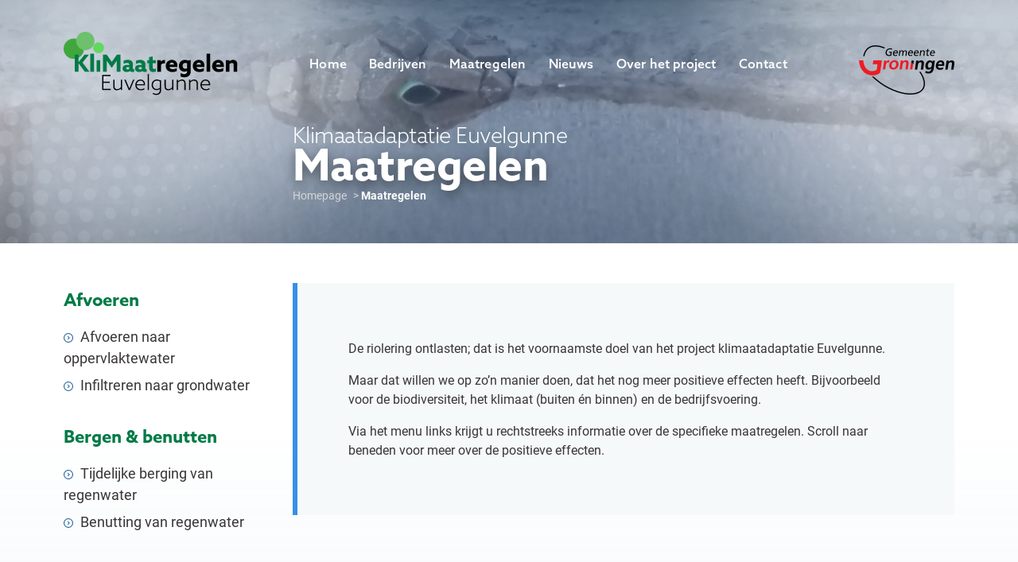

--- FILE ---
content_type: text/html; charset=UTF-8
request_url: https://www.klimaatregeleneuvelgunne.nl/maatregelen
body_size: 6658
content:
<!--
     ____                               _                                             _ _
    / ___|___  _ __ _ __   ___ _ __ ___| |_ ___  _ __   ___  ___   _ __ ___   ___  __| (_) __ _
   | |   / _ \| '__| '_ \ / _ \ '__/ __| __/ _ \| '_ \ / _ \/ __| | '_ ` _ \ / _ \/ _` | |/ _` |
   | |__| (_) | |  | | | |  __/ |  \__ \ || (_) | | | |  __/\__ \ | | | | | |  __/ (_| | | (_| |
    \____\___/|_| _|_| |_|\___|_|  |___/\__\___/|_| |_|\___||___/ |_| |_| |_|\___|\__,_|_|\__,_|
   __| (_) __ _(_) |_ __ _| |  _ __ ___   ___  __| (_) __ _  | |__  _   _(_) | __| | ___ _ __ ___
  / _` | |/ _` | | __/ _` | | | '_ ` _ \ / _ \/ _` | |/ _` | | '_ \| | | | | |/ _` |/ _ \ '__/ __|
 | (_| | | (_| | | || (_| | | | | | | | |  __/ (_| | | (_| | | |_) | |_| | | | (_| |  __/ |  \__ \
  \__,_|_|\__, |_|\__\__,_|_| |_| |_| |_|\___|\__,_|_|\__,_| |_.__/ \__,_|_|_|\__,_|\___|_|  |___/
          |___/
  www.cornerstones.nl
-->
<!DOCTYPE html><html lang="nl"><head><meta charset="utf-8"><meta http-equiv="X-UA-Compatible" content="IE=edge"><meta name="viewport" content="width=device-width"><title>Maatregelen</title><meta name="robots" content="index,follow"/><link rel="canonical" href="https://www.klimaatregeleneuvelgunne.nl/maatregelen" /><link rel="preload" href="/build/front/fonts/dearjoe_6_trial-webfont.2b3ac60c.woff2" as="font" crossorigin><link rel="stylesheet" href="/build/front/0.fa59a903.css"><link rel="stylesheet" href="/build/front/app.fec09bb3.css"><link rel="stylesheet" href="https://use.typekit.net/lgl1qlk.css"><link rel="icon" href="/build/front/img/favicon-32.1c471ae9.png" sizes="32x32"><link rel="icon" href="/build/front/img/favicon-192.3fcf96dd.png" sizes="192x192"><link rel="shortcut icon" sizes="196x196" href="/build/front/img/favicon-196.71cc2074.png"><link rel="apple-touch-icon" href="/build/front/img/favicon-180.5bc43e7f.png" sizes="180x180"><meta name="msapplication-TileColor" content="#FFFFFF"><meta name="msapplication-TileImage" content="/build/front/img/favicon-144.488650b0.png"><link rel="shortcut icon" href="/build/front/img/favicon.7f482381.ico"><!-- Google Tag Manager -->
<script type="478b64d143b9d4a6995c81f4-text/javascript">(function(w,d,s,l,i){w[l]=w[l]||[];w[l].push({'gtm.start':
new Date().getTime(),event:'gtm.js'});var f=d.getElementsByTagName(s)[0],
j=d.createElement(s),dl=l!='dataLayer'?'&l='+l:'';j.async=true;j.src=
'https://www.googletagmanager.com/gtm.js?id='+i+dl;f.parentNode.insertBefore(j,f);
})(window,document,'script','dataLayer','GTM-K5D3SBJ');</script>
<!-- End Google Tag Manager --></head><body class="is-loading page-default"><!-- Google Tag Manager (noscript) -->
<noscript><iframe src="https://www.googletagmanager.com/ns.html?id=GTM-K5D3SBJ"
height="0" width="0" style="display:none;visibility:hidden"></iframe></noscript>
<!-- End Google Tag Manager (noscript) --><header class="main-header pt-md-4 pt-1 pb-1 pb-md-4"><div class="container"><div class="d-flex align-items-center"><a class="main-header-nav-toggler d-md-none" href="#" title=""><svg class="icon icon-hamburger"><use xlink:href="/build/front/img/icons.baa3c036c8a253f2e24e.svg#hamburger" /></svg></a><figure class="main-header-logo mr-auto"><a href="https://www.klimaatregeleneuvelgunne.nl/" title="Ga naar de homepage van Cornerstones Media"><img class="lazyload img-fluid " src="[data-uri]" data-src="/build/front/img/klimaatregelen-euvelgunne-logo.85c82751.svg" alt="Ga naar de homepage van Cornerstones Media" data-sizes="auto"></a></figure><nav class="main-header-nav"><button class="main-header-close-button d-md-none"><svg class="icon icon-close"><use xlink:href="/build/front/img/icons.baa3c036c8a253f2e24e.svg#close" /></svg></button><ul class="nav"><li class="nav-item"><a class="nav-link" href="https://www.klimaatregeleneuvelgunne.nl/" title="Home"> Home </a></li><li class="nav-item"><a class="nav-link" href="https://www.klimaatregeleneuvelgunne.nl/deelnemende-bedrijven" title="Bedrijven"> Bedrijven </a></li><li class="nav-item"><a class="nav-link active" href="https://www.klimaatregeleneuvelgunne.nl/maatregelen" title="Maatregelen"> Maatregelen </a></li><li class="nav-separator"></li><li class="nav-item"><a class="nav-link" href="https://www.klimaatregeleneuvelgunne.nl/nieuws" title="Nieuws"> Nieuws </a></li><li class="nav-item"><a class="nav-link" href="https://www.klimaatregeleneuvelgunne.nl/over-het-project" title="Over het project"> Over het project </a></li><li class="nav-item"><a class="nav-link" href="https://www.klimaatregeleneuvelgunne.nl/contact" title="Contact"> Contact </a></li></ul></nav><div class="main-header-right-image ml-auto pt-md-1-5"><a href="https://gemeente.groningen.nl/" title="Gemeente Groningen" target="_blank" rel="noopener"><img class="lazyload img-fluid " src="[data-uri]" data-src="/uploads/media/120x62/09/59-gemeente-groningen-logo.png?v=1-0" alt="Gemeente Groningen" data-sizes="auto"></a></div></div></div></header><main class="main-content "><div class="visual visual-content pt-12 pb-3 pb-md-5 pt-md-15 d-flex align-items-center align-items-md-end justify-content-center justify-content-md-start" style="background-image:url(/uploads/media/1600x475/00/100-Salomons%20-%20wadi%20net%20aangelegd%201.jpg?v=1-0"><div class="container position-relative"><div class="row"><div class="col-md offset-md-3"><p class="visual-pretitle text-left mb-n1">Klimaatadaptatie Euvelgunne</p><div class="visual-title h1 mb-0 font-weight-bold" data-scrollreveal data-scrollreveal-duration="600" data-scrollreveal-delay="100" data-scrollreveal-distance="20px">Maatregelen</div><nav class="breadcrumb-wrapper mt-md-n0-5" aria-label="breadcrumb"><script type="application/ld+json">{"@context":"https://schema.org","@type":"BreadcrumbList","itemListElement":[{"@type":"ListItem","position":1,"name":"Homepage","item":"http://www.klimaatregeleneuvelgunne.nl/"},{"@type":"ListItem","position":2,"name":"Maatregelen","item":"http://www.klimaatregeleneuvelgunne.nl/maatregelen"}]}</script><ol class="breadcrumb"><li class="breadcrumb-item"><a href="https://www.klimaatregeleneuvelgunne.nl/">Homepage</a></li><li class="breadcrumb-item active" aria-current="page"><a href="https://www.klimaatregeleneuvelgunne.nl/maatregelen">Maatregelen</a></li></ol></nav></div></div></div></div><div class="main-content-inner pb-2 pb-md-8 section section-gradient-bottom-lighter mb-n7 pb-7"><div class="section section-gradient-bottom-lighter pb-2 pb-md-3"><div class="container"><div class="row"><div class="col-md-3"><div class="mt-2 mt-md-6"><nav class="main-content-sidebar-nav mb-2 mb-md-4"><p class="h3 font-weight-bold mb-2"><span class="text-secondary">Afvoeren</span></p><ul class="nav flex-column"><li class="nav-item"><a class="nav-link" href="https://www.klimaatregeleneuvelgunne.nl/maatregelen/afvoeren-naar-oppervlaktewater" title="Afvoeren naar oppervlaktewater"><svg class="icon icon-arrow-right btn-arrow"><use xlink:href="/build/front/img/icons.baa3c036c8a253f2e24e.svg#arrow-right" /></svg> Afvoeren naar oppervlaktewater </a></li><li class="nav-item"><a class="nav-link" href="https://www.klimaatregeleneuvelgunne.nl/maatregelen/infiltreren-naar-grondwater" title="Infiltreren naar grondwater"><svg class="icon icon-arrow-right btn-arrow"><use xlink:href="/build/front/img/icons.baa3c036c8a253f2e24e.svg#arrow-right" /></svg> Infiltreren naar grondwater </a></li></ul></nav><nav class="main-content-sidebar-nav mb-2 mb-md-4"><p class="h3 font-weight-bold mb-2"><span class="text-secondary">Bergen & benutten</span></p><ul class="nav flex-column"><li class="nav-item"><a class="nav-link" href="https://www.klimaatregeleneuvelgunne.nl/maatregelen/tijdelijke-berging-van-regenwater" title="Tijdelijke berging van regenwater"><svg class="icon icon-arrow-right btn-arrow"><use xlink:href="/build/front/img/icons.baa3c036c8a253f2e24e.svg#arrow-right" /></svg> Tijdelijke berging van regenwater </a></li><li class="nav-item"><a class="nav-link" href="https://www.klimaatregeleneuvelgunne.nl/maatregelen/benutting-van-regenwater" title="Benutting van regenwater"><svg class="icon icon-arrow-right btn-arrow"><use xlink:href="/build/front/img/icons.baa3c036c8a253f2e24e.svg#arrow-right" /></svg> Benutting van regenwater </a></li></ul></nav></div></div><div class="col-md"><div class="main-content-inner-content mt-md-5 main-content-inner-content-md-sticky"><p>De riolering ontlasten; dat is het voornaamste doel van het project klimaatadaptatie Euvelgunne.</p><p>Maar dat willen we op zo’n manier doen, dat het nog meer positieve effecten heeft. Bijvoorbeeld voor de biodiversiteit, het klimaat (buiten én binnen) en de bedrijfsvoering.</p><p>Via het menu links krijgt u rechtstreeks informatie over de specifieke maatregelen. Scroll naar beneden voor meer over de positieve effecten.</p></div></div></div></div></div><div class="main-content-blocks"><div class="overflow-hidden mx-auto"><div class="my-2 my-md-7 content-block-image_content"><div><div class="container"><div class="row align-items-center flex-md-row-reverse"><div class="col-md-6 "><figure class="media mb-2 mb-md-0 "><img class="lazyload img-fluid w-100" src="[data-uri]" data-src="/uploads/media/555x375/04/84-BMN%20-%20straatkolk.jpg?v=1-0" alt="Putdeksel straatkolk bij BMN" data-sizes="auto"></figure></div><div class="col-md"><div class="px-md-3"><div class="pre-title h2 font-weight-bold mb-0-5 text-primary">Waterketen</div><div class=""><div><p>Een van de gevolgen van de klimaatverandering is dat er gemiddeld 20% meer neerslag valt. Die neerslag valt deels in de winter, maar in de zomer komen er steeds meer hevige stortbuien.</p><p>Alle maatregelen zijn erop gericht om de riolering in de toekomst zoveel mogelijk te ontlasten. De positieve effecten hiervan zijn:</p><ul><li>Het bedrijventerrein ondervindt minder vaak hinder van wateroverlast op straat</li><li>Er zijn minder rioolwateroverstortingen naar het oppervlaktewater</li><li>Er wordt minder (relatief schoon) regenwater naar de rioolwaterzuivering afgevoerd. Daardoor blijft deze beter zuiveren</li></ul></div><p class="h3 mt-2 mt-md-5 mb-1">Meest effectieve maatregelen</p><ul class="list-unstyled list-links mb-0"><li><a class="text-body" href="https://www.klimaatregeleneuvelgunne.nl/maatregelen/afvoeren-naar-oppervlaktewater" title="Afvoeren naar oppervlaktewater"><svg class="icon icon-arrow-right btn-arrow"><use xlink:href="/build/front/img/icons.baa3c036c8a253f2e24e.svg#arrow-right" /></svg> Afvoeren naar oppervlaktewater </a></li><li><a class="text-body" href="https://www.klimaatregeleneuvelgunne.nl/maatregelen/infiltreren-naar-grondwater" title="Infiltreren naar grondwater"><svg class="icon icon-arrow-right btn-arrow"><use xlink:href="/build/front/img/icons.baa3c036c8a253f2e24e.svg#arrow-right" /></svg> Infiltreren naar grondwater </a></li></ul></div></div></div></div></div></div></div><div class="my-2 my-md-7 content-block-image_content"><div><div class="container"><div class="row align-items-center"><div class="col-md-6 "><figure class="media mb-2 mb-md-0 "><img class="lazyload img-fluid w-100" src="[data-uri]" data-src="/uploads/media/555x375/06/86-BMN%20-%20Hunze.jpg?v=1-0" alt="De Hunze bij BMN" data-sizes="auto"></figure></div><div class="col-md"><div class="px-md-3"><div class="pre-title h2 font-weight-bold mb-0-5 text-primary">Watersysteem</div><div class=""><div><p>De klimaatverandering leidt tot meer en langdurigere droge periodes in de zomer. Het vasthouden van water in de ondergrond is daarom de komende tijd een van belangrijkste opgaven.</p><p>Infiltratie van regenwater in de bodem versterkt de sponswerking van het watersysteem. Daar waar dat niet goed mogelijk is, kan het afvoeren naar een beeksysteem bijdragen aan de natuurlijke dynamiek van een beek. (Voor Euvelgunne is dat de Hunze.)</p></div><p class="h3 mt-2 mt-md-5 mb-1">Meest effectieve maatregelen</p><ul class="list-unstyled list-links mb-0"><li><a class="text-body" href="https://www.klimaatregeleneuvelgunne.nl/maatregelen/afvoeren-naar-oppervlaktewater" title="Afvoeren naar oppervlaktewater"><svg class="icon icon-arrow-right btn-arrow"><use xlink:href="/build/front/img/icons.baa3c036c8a253f2e24e.svg#arrow-right" /></svg> Afvoeren naar oppervlaktewater </a></li><li><a class="text-body" href="https://www.klimaatregeleneuvelgunne.nl/maatregelen/infiltreren-naar-grondwater" title="Infiltreren naar grondwater"><svg class="icon icon-arrow-right btn-arrow"><use xlink:href="/build/front/img/icons.baa3c036c8a253f2e24e.svg#arrow-right" /></svg> Infiltreren naar grondwater </a></li></ul></div></div></div></div></div></div></div><div class="my-2 my-md-7 content-block-image_content"><div><div class="container"><div class="row align-items-center flex-md-row-reverse"><div class="col-md-6 "><figure class="media mb-2 mb-md-0 "><img class="lazyload img-fluid w-100" src="[data-uri]" data-src="/uploads/media/555x375/07/87-Salomons%20-%20Wadi%20met%20insectenhotel.jpg?v=1-0" alt="Wadi met insectenhotel bij Salomons Metalen" data-sizes="auto"></figure></div><div class="col-md"><div class="px-md-3"><div class="pre-title h2 font-weight-bold mb-0-5 text-primary">Klimaat (buiten)</div><div class=""><div><p>Stedelijke gebieden zijn hitte-eilanden. Bedrijventerreinen, met hun donkere platte daken en hun grote oppervlakten verharding, gelden daarbinnen vaak nog als hotspots. Daar worden vaak extra hoge temperaturen gemeten.</p><p>Afgezien van de temperatuur leidt de aanwezigheid van fijnstof in de lucht ook nog tot een lokaal slechte luchtkwaliteit. Groenvoorzieningen en waterpartijen hebben door verdamping een groot positief effect op het lokale buitenklimaat. Bovendien vangen ze fijnstof af.</p><p>Maatregelen waardoor meer regenwater tijdelijk wordt opgeslagen (op het dak of in de bodem) dat vervolgens kan verdampen, dragen dan ook bij aan een beter lokaal klimaat.</p></div><p class="h3 mt-2 mt-md-5 mb-1">Meest effectieve maatregelen</p><ul class="list-unstyled list-links mb-0"><li><a class="text-body" href="https://www.klimaatregeleneuvelgunne.nl/maatregelen/infiltreren-naar-grondwater/wadi-s" title="Wadi&#039;s"><svg class="icon icon-arrow-right btn-arrow"><use xlink:href="/build/front/img/icons.baa3c036c8a253f2e24e.svg#arrow-right" /></svg> Wadi&#039;s </a></li><li><a class="text-body" href="https://www.klimaatregeleneuvelgunne.nl/maatregelen/tijdelijke-berging-van-regenwater/groene-daken" title="Groene daken"><svg class="icon icon-arrow-right btn-arrow"><use xlink:href="/build/front/img/icons.baa3c036c8a253f2e24e.svg#arrow-right" /></svg> Groene daken </a></li></ul></div></div></div></div></div></div></div><div class="my-2 my-md-7 content-block-image_content"><div><div class="container"><div class="row align-items-center"><div class="col-md-6 "><figure class="media mb-2 mb-md-0 "><img class="lazyload img-fluid w-100" src="[data-uri]" data-src="/uploads/media/555x375/08/88-UCP%20-%20sedumdak.jpg?v=1-0" alt="Sedumdak United Care Products" data-sizes="auto"></figure></div><div class="col-md"><div class="px-md-3"><div class="pre-title h2 font-weight-bold mb-0-5 text-primary">Klimaat (binnen)</div><div class=""><div><p>Tijdens een hete periode kan een donker dak temperaturen tot boven de 60 ˚C bereiken. Die warmte straalt ook naar binnen uit.</p><p>Een isolerende en temperatuur-reducerende dakbedekking (een groen dak) kan de temperatuur in een bedrijfspand sterk doen dalen. Er ontstaat een aangenamer werkklimaat en er is minder energie nodig voor koeling.</p><p>Die isolerende werking helpt uiteraard ook in de winter, als de buitentemperatuur juist lager is. Een groen dak bespaart dan op de stookkosten.</p></div><p class="h3 mt-2 mt-md-5 mb-1">Meest effectieve maatregelen</p><ul class="list-unstyled list-links mb-0"><li><a class="text-body" href="https://www.klimaatregeleneuvelgunne.nl/maatregelen/tijdelijke-berging-van-regenwater/groene-daken" title="Groene daken"><svg class="icon icon-arrow-right btn-arrow"><use xlink:href="/build/front/img/icons.baa3c036c8a253f2e24e.svg#arrow-right" /></svg> Groene daken </a></li></ul></div></div></div></div></div></div></div><div class="my-2 my-md-7 content-block-image_content"><div><div class="container"><div class="row align-items-center flex-md-row-reverse"><div class="col-md-6 "><figure class="media mb-2 mb-md-0 "><img class="lazyload img-fluid w-100" src="[data-uri]" data-src="/uploads/media/555x375/09/89-Salomons%20-%20blauwe%20knoop.jpg?v=1-0" alt="Blauwe knoop in bloei" data-sizes="auto"></figure></div><div class="col-md"><div class="px-md-3"><div class="pre-title h2 font-weight-bold mb-0-5 text-primary">Biodiversiteit</div><div class=""><div><p>De biodiversiteit staat wereldwijd onder druk. Ook de klimaatverandering draagt daaraan bij. Juist op een bedrijventerrein zijn er grotere open ruimten die zich goed lenen om de biodiversiteit te stimuleren.</p><p>Kansen zijn er voor bloemrijke zones, waar veel insecten op af komen. Maar ook voor ruige en natte gebieden waar amfibieën of kleine zoogdieren een plek kunnen krijgen. Groene daken en wadi’s zijn bij uitstek geschikt om zo in te richten dat er een meerwaarde ontstaat.</p></div><p class="h3 mt-2 mt-md-5 mb-1">Meest effectieve maatregelen</p><ul class="list-unstyled list-links mb-0"><li><a class="text-body" href="https://www.klimaatregeleneuvelgunne.nl/maatregelen/infiltreren-naar-grondwater/wadi-s" title="Wadi&#039;s"><svg class="icon icon-arrow-right btn-arrow"><use xlink:href="/build/front/img/icons.baa3c036c8a253f2e24e.svg#arrow-right" /></svg> Wadi&#039;s </a></li><li><a class="text-body" href="https://www.klimaatregeleneuvelgunne.nl/maatregelen/tijdelijke-berging-van-regenwater/groene-daken" title="Groene daken"><svg class="icon icon-arrow-right btn-arrow"><use xlink:href="/build/front/img/icons.baa3c036c8a253f2e24e.svg#arrow-right" /></svg> Groene daken </a></li></ul></div></div></div></div></div></div></div><div class="my-2 my-md-7 content-block-image_content"><div><div class="container"><div class="row align-items-center"><div class="col-md-6 "><figure class="media mb-2 mb-md-0 "><img class="lazyload img-fluid w-100" src="[data-uri]" data-src="/uploads/media/555x375/07/87-Salomons%20-%20Wadi%20met%20insectenhotel.jpg?v=1-0" alt="Wadi met insectenhotel bij Salomons Metalen" data-sizes="auto"></figure></div><div class="col-md"><div class="px-md-3"><div class="pre-title h2 font-weight-bold mb-0-5 text-primary">Landschap</div><div class=""><div><p>De afgelopen decennia was er weinig aandacht voor de landschappelijke inrichting van bedrijventerreinen. Daar komt inmiddels toch wat verandering in. Bedrijventerreinen met veel groen worden over het algemeen beter gewaardeerd en kennen een beter buitenklimaat.</p><p>Met weinig extra middelen kan een grote positieve bijdrage worden geleverd aan de landschappelijke aankleding van het bedrijventerrein. Dat kan bijvoorbeeld door wadi’s als een groene verbindingszone aan te leggen. Of door ze van hoger opgaand groen te voorzien, zoals in een rain garden.</p></div><p class="h3 mt-2 mt-md-5 mb-1">Meest effectieve maatregelen</p><ul class="list-unstyled list-links mb-0"><li><a class="text-body" href="https://www.klimaatregeleneuvelgunne.nl/maatregelen/infiltreren-naar-grondwater/wadi-s" title="Wadi&#039;s"><svg class="icon icon-arrow-right btn-arrow"><use xlink:href="/build/front/img/icons.baa3c036c8a253f2e24e.svg#arrow-right" /></svg> Wadi&#039;s </a></li></ul></div></div></div></div></div></div></div><div class="my-2 my-md-7 content-block-image_content"><div><div class="container"><div class="row align-items-center flex-md-row-reverse"><div class="col-md-6 "><figure class="media mb-2 mb-md-0 "><img class="lazyload img-fluid w-100" src="[data-uri]" data-src="/uploads/media/555x375/03/93-Salomons%20-%20Eddy%20Simmeren%20bij%20wadi.jpg?v=1-0" alt="Medewerker bij biodiversiteitswadi" data-sizes="auto"></figure></div><div class="col-md"><div class="px-md-3"><div class="pre-title h2 font-weight-bold mb-0-5 text-primary">Medewerkers</div><div class=""><div><p>Voor het personeel is een goed werkklimaat belangrijk. Tal van factoren beïnvloeden de kwaliteit van het werkklimaat. De maatregelen om regenwater af te koppelen kunnen daar invloed op hebben. De effecten daarvan zullen divers zijn, en voor iedereen weer anders.</p><ul><li>Sommige medewerkers zullen het op prijs stellen dat ze in de lunchpauze hun broodje kunnen eten bij een groene wadi</li><li>Andere zullen er trots op zijn dat ze bij een duurzaam bedrijf werken, waar regenwater voor toiletspoeling wordt gebruikt</li><li>Weer andere waarderen de betere temperatuurbeheersing in de werkplaats</li></ul><p>Kortom, de maatregelen bij de bedrijven zijn niet los te zien van de medewerkers die er werken.</p></div><p class="h3 mt-2 mt-md-5 mb-1">Meest effectieve maatregelen</p><ul class="list-unstyled list-links mb-0"><li><a class="text-body" href="https://www.klimaatregeleneuvelgunne.nl/maatregelen/benutting-van-regenwater" title="Benutting van regenwater"><svg class="icon icon-arrow-right btn-arrow"><use xlink:href="/build/front/img/icons.baa3c036c8a253f2e24e.svg#arrow-right" /></svg> Benutting van regenwater </a></li><li><a class="text-body" href="https://www.klimaatregeleneuvelgunne.nl/maatregelen/infiltreren-naar-grondwater/wadi-s" title="Wadi&#039;s"><svg class="icon icon-arrow-right btn-arrow"><use xlink:href="/build/front/img/icons.baa3c036c8a253f2e24e.svg#arrow-right" /></svg> Wadi&#039;s </a></li><li><a class="text-body" href="https://www.klimaatregeleneuvelgunne.nl/maatregelen/tijdelijke-berging-van-regenwater/groene-daken" title="Groene daken"><svg class="icon icon-arrow-right btn-arrow"><use xlink:href="/build/front/img/icons.baa3c036c8a253f2e24e.svg#arrow-right" /></svg> Groene daken </a></li></ul></div></div></div></div></div></div></div><div class="my-2 my-md-7 content-block-image_content"><div><div class="container"><div class="row align-items-center"><div class="col-md-6 "><figure class="media mb-2 mb-md-0 "><img class="lazyload img-fluid w-100" src="[data-uri]" data-src="/uploads/media/555x375/03/83-BMN%20-%20Hendrik%20Jan%20Hazenberg%20bij%20tanks%20%281%29.jpg?v=1-0" alt="Inpandige watertanks BMN" data-sizes="auto"></figure></div><div class="col-md"><div class="px-md-3"><div class="pre-title h2 font-weight-bold mb-0-5 text-primary">Bedrijfsvoering</div><div class=""><div><p>Een optimale bedrijfsvoering is voor ieder bedrijf essentieel. Eventuele maatregelen moeten daarom niet alleen passen. Ze moeten bij voorkeur ook waarde toevoegen en bijdragen aan een betere bedrijfsvoering.</p><p>Dat kan op allerlei manieren:</p><ul><li>Het regenwater van het dak is deels te benutten als koel-, was- of spoelwater. Zo wordt op de kosten van drinkwater bespaard</li><li>Een groen dak bespaart energiekosten en verlengt de levensduur van een plat dak met wel 50%</li><li>Een verzorgde ruimte rond het pand verhoogt de waarde</li><li>Een goed binnenklimaat bevordert de arbeidsproductiviteit</li><li>Een duurzaam waterbeheer draagt bij aan het imago van het bedrijf en verhoogt de beurswaarde</li><li>Innovatieve oplossingen dragen bij aan de uitstraling van het bedrijf en tonen de ambitie</li><li>Een wadi maakt het bedrijfsterrein minder toegankelijk voor ongenode gasten</li></ul></div><p class="h3 mt-2 mt-md-5 mb-1">Meest effectieve maatregelen</p><ul class="list-unstyled list-links mb-0"><li><a class="text-body" href="https://www.klimaatregeleneuvelgunne.nl/maatregelen/benutting-van-regenwater" title="Benutting van regenwater"><svg class="icon icon-arrow-right btn-arrow"><use xlink:href="/build/front/img/icons.baa3c036c8a253f2e24e.svg#arrow-right" /></svg> Benutting van regenwater </a></li><li><a class="text-body" href="https://www.klimaatregeleneuvelgunne.nl/maatregelen/infiltreren-naar-grondwater/wadi-s" title="Wadi&#039;s"><svg class="icon icon-arrow-right btn-arrow"><use xlink:href="/build/front/img/icons.baa3c036c8a253f2e24e.svg#arrow-right" /></svg> Wadi&#039;s </a></li><li><a class="text-body" href="https://www.klimaatregeleneuvelgunne.nl/maatregelen/tijdelijke-berging-van-regenwater/groene-daken" title="Groene daken"><svg class="icon icon-arrow-right btn-arrow"><use xlink:href="/build/front/img/icons.baa3c036c8a253f2e24e.svg#arrow-right" /></svg> Groene daken </a></li></ul></div></div></div></div></div></div></div></div></div></div></main><a href="#" class="back-to-top-link" title="Terug naar boven"><svg class="icon icon-arrow-top"><use xlink:href="/build/front/img/icons.baa3c036c8a253f2e24e.svg#arrow-top" /></svg><span class="back-to-top-link-text d-none d-md-block">Terug naar boven</span></a><footer class="main-footer"><div class="main-footer-content"><p class="main-footer-text"> Heeft u <span class="text-primary">vragen of opmerkingen</span>? Neem dan contact op </p><ul class="main-footer-cta-list list-unstyled d-md-flex align-items-center justify-content-center"><li><a href="tel:0503678545" rel="noopener" title="050 – 3678545"><svg class="icon icon-phone"><use xlink:href="/build/front/img/icons.baa3c036c8a253f2e24e.svg#phone" /></svg> 050 – 3678545 </a></li><li><a href="/cdn-cgi/l/email-protection#771c1b1e1a161603051210121b121937100518191e1910121959191b" rel="noopener" title="klimaatregelen@groningen.nl"><svg class="icon icon-mail"><use xlink:href="/build/front/img/icons.baa3c036c8a253f2e24e.svg#mail" /></svg> <span class="__cf_email__" data-cfemail="197275707478786d6b7c7e7c757c77597e6b767770777e7c77377775">[email&#160;protected]</span> </a></li></ul></div><div class="container pt-1 py-md-2 main-footer-footnote"><div class="main-footer-footnote py-2 d-flex flex-column flex-md-row align-items-center justify-content-center"><p class="main-footer-footnote-text mb-2 mb-md-0">2020 Klimaatregelen Euvelgunne</p><nav class="main-footer-footnote-nav mb-1 mb-md-0"><ul class="nav justify-content-center d-flex"><li class="nav-item"><a class="nav-link" href="https://www.klimaatregeleneuvelgunne.nl/contact" title="Contact"> Algemene voorwaarden </a></li><li class="nav-item"><a class="nav-link" href="https://www.klimaatregeleneuvelgunne.nl/" title="Homepage"> Privacy </a></li><li class="nav-item"><a class="nav-link" href="https://www.klimaatregeleneuvelgunne.nl/nieuws" title="Nieuws"> Disclaimer </a></li></ul></nav></div></div></footer><script data-cfasync="false" src="/cdn-cgi/scripts/5c5dd728/cloudflare-static/email-decode.min.js"></script><script src="/build/front/runtime.01d72dd9.js" type="478b64d143b9d4a6995c81f4-text/javascript"></script><script src="/build/front/0.b6a8bc1c.js" type="478b64d143b9d4a6995c81f4-text/javascript"></script><script src="/build/front/app.8ec17d96.js" type="478b64d143b9d4a6995c81f4-text/javascript"></script><script src="/cdn-cgi/scripts/7d0fa10a/cloudflare-static/rocket-loader.min.js" data-cf-settings="478b64d143b9d4a6995c81f4-|49" defer></script><script defer src="https://static.cloudflareinsights.com/beacon.min.js/vcd15cbe7772f49c399c6a5babf22c1241717689176015" integrity="sha512-ZpsOmlRQV6y907TI0dKBHq9Md29nnaEIPlkf84rnaERnq6zvWvPUqr2ft8M1aS28oN72PdrCzSjY4U6VaAw1EQ==" data-cf-beacon='{"version":"2024.11.0","token":"8831cbe2370246a7a5ec47189998d70f","r":1,"server_timing":{"name":{"cfCacheStatus":true,"cfEdge":true,"cfExtPri":true,"cfL4":true,"cfOrigin":true,"cfSpeedBrain":true},"location_startswith":null}}' crossorigin="anonymous"></script>
</body></html>

--- FILE ---
content_type: application/javascript
request_url: https://www.klimaatregeleneuvelgunne.nl/build/front/app.8ec17d96.js
body_size: 1558
content:
(window.webpackJsonp=window.webpackJsonp||[]).push([["app"],{"/NyR":function(n,o){n.exports="/build/front/img/visual-overlay.e3e86cdf.png"},0:function(n,o,t){t("TOaw"),n.exports=t("94FF")},"2O94":function(n,o){n.exports="/build/front/img/visual-overlay-large.7e8d3dcd.png"},"4FX0":function(n,o){n.exports="/build/front/img/favicon-32.1c471ae9.png"},"8+t6":function(n,o,t){},"BcA+":function(n,o){n.exports="/build/front/img/cornerstones-minimal.d2459f85.svg"},HtHB:function(n,o,t){var i={"./cornerstones-logo-small.png":"J6LS","./cornerstones-logo-small.svg":"y1rx","./cornerstones-minimal.svg":"BcA+","./cornerstones.svg":"mEXk","./favicons/favicon-144.png":"zVcA","./favicons/favicon-16.png":"SMqR","./favicons/favicon-180.png":"f9Ak","./favicons/favicon-192.png":"orCo","./favicons/favicon-196.png":"mzLJ","./favicons/favicon-32.png":"4FX0","./favicons/favicon.ico":"rnkp","./klimaatregelen-euvelgunne-logo.svg":"IUr5","./latest-blog-pane-bg.jpg":"YU1L","./latest-blog-pane-bg.svg":"bxGK","./steenhuys-logo.svg":"P1rh","./visual-overlay-large.png":"2O94","./visual-overlay.png":"/NyR"};function e(n){var o=a(n);return t(o)}function a(n){if(!t.o(i,n)){var o=new Error("Cannot find module '"+n+"'");throw o.code="MODULE_NOT_FOUND",o}return i[n]}e.keys=function(){return Object.keys(i)},e.resolve=a,n.exports=e,e.id="HtHB"},IUr5:function(n,o){n.exports="/build/front/img/klimaatregelen-euvelgunne-logo.85c82751.svg"},J6LS:function(n,o){n.exports="/build/front/img/cornerstones-logo-small.8fe3ba8a.png"},P1rh:function(n,o){n.exports="/build/front/img/steenhuys-logo.803f8316.svg"},SMqR:function(n,o){n.exports="/build/front/img/favicon-16.2bf32ef2.png"},TOaw:function(n,o,t){"use strict";t.r(o),function(n){t("QWBl"),t("yq1k"),t("yXV3"),t("4mDm"),t("07d7"),t("FZtP"),t("3bBZ"),t("R5XZ"),t("SYky"),t("s+lh");var o=t("HbP6"),i=t.n(o);t("sRo0"),t("OWSx");var e;t("Yu3H");if(t("vX6Q").makeJQueryPlugin(n),t("BFHv"),n((function(){n("[data-match-height]").matchHeight()})),t("8+t6"),(e=t("HtHB")).keys().forEach(e),n("#searchModal").on("shown.bs.modal",(function(){n("#searchModalField").trigger("focus")})),window.matchMedia("(min-width: 768px)").matches)new i.a(".rellax",{breakpoints:[576,768,1201]});t("m4TB");var a=t("jyLp");if(n(".carousel").length>0&&n(".carousel").each((function(){var o="left";n(this).is(".carousel-projects")&&(o="center"),this.flickity=new a(this,{cellAlign:o,contain:!0,wrapAround:!0,pageDots:!1,imagesLoaded:!0,prevNextButtons:!1})})),window.matchMedia("(max-width: 767px)").matches&&n(".carousel-sm").length>0)new a(".carousel-sm",{cellAlign:"left",contain:!0,pageDots:!1,imagesLoaded:!0,prevNextButtons:!0});n(".notification").each((function(){var o=n(this),t=document.cookie.indexOf("notification-"+o.data("notification")+"-closed=")>-1;n(".notification-close-button",o).length<1?o.removeClass("d-none"):(t||o.removeClass("d-none"),n(".notification-close-button",o).on("click",(function(){o.addClass("d-none"),document.cookie="notification-"+o.data("notification")+"-closed=true; max-age=63072000; path=/"})))})),n(window).scroll((function(){var o=n(".main-header"),t=n(window).scrollTop();o.each((function(){var i=n(this),e=o.offset().top;e!=t||i.hasClass("is-stuck")?e>t&&i.hasClass("is-stuck")&&i.removeClass("is-stuck"):i.addClass("is-stuck")}))})).trigger("scroll"),n("[data-toggle]").on("click",(function(o){setTimeout((function(){n(".carousel").each((function(){this.flickity.resize()}))}),200)})),window.matchMedia("(max-width: 767px)").matches&&n(".main-header-nav .icon").on("click",(function(o){o.preventDefault(),n(this).closest("li").toggleClass("show-sub")})),n(".main-header-nav-toggler, .main-header-close-button").on("click",(function(o){o.preventDefault(),n("body").toggleClass("main-header-nav-open")})),document.addEventListener("lazybeforeunveil",(function(o){setTimeout((function(){n(".carousel").each((function(){this.flickity.resize()}))}),100)})),n(window).on("scroll",(function(){var o=n(window).scrollTop()>400,t=n(".back-to-top-link").hasClass("back-to-top-link-visible");o&&!t?n(".back-to-top-link").addClass("back-to-top-link-visible"):!o&&t&&n(".back-to-top-link").removeClass("back-to-top-link-visible")})),n(".back-to-top-link").on("click",(function(o){o.preventDefault(),n("html, body").scrollTop(0)})),n("[data-show-random-children]").each((function(){for(var o=n(this),t=o.children(),i=parseInt(o.attr("data-show-random-children")),e=[];e.length<i;){var a=Math.floor(Math.random()*t.length)+1;-1===e.indexOf(a)&&e.push(a)}t.each((function(){e.includes(n(this).index()+1)&&n(this).removeClass("d-none")}))}))}.call(this,t("EVdn"))},YU1L:function(n,o){n.exports="/build/front/img/latest-blog-pane-bg.ad685adf.jpg"},bxGK:function(n,o){n.exports="/build/front/img/latest-blog-pane-bg.882bdcbf.svg"},f9Ak:function(n,o){n.exports="/build/front/img/favicon-180.5bc43e7f.png"},mEXk:function(n,o){n.exports="/build/front/img/cornerstones.9f919385.svg"},mzLJ:function(n,o){n.exports="/build/front/img/favicon-196.71cc2074.png"},orCo:function(n,o){n.exports="/build/front/img/favicon-192.3fcf96dd.png"},rnkp:function(n,o){n.exports="/build/front/img/favicon.7f482381.ico"},y1rx:function(n,o){n.exports="/build/front/img/cornerstones-logo-small.ed7f7b44.svg"},zVcA:function(n,o){n.exports="/build/front/img/favicon-144.488650b0.png"}},[[0,"runtime",0]]]);

--- FILE ---
content_type: text/plain
request_url: https://www.google-analytics.com/j/collect?v=1&_v=j102&a=412518117&t=pageview&_s=1&dl=https%3A%2F%2Fwww.klimaatregeleneuvelgunne.nl%2Fmaatregelen&ul=en-us%40posix&dt=Maatregelen&sr=1280x720&vp=1280x720&_u=YEBAAEABAAAAACAAI~&jid=571209771&gjid=241884522&cid=1307502540.1768618019&tid=UA-180674695-1&_gid=656347459.1768618019&_r=1&_slc=1&gtm=45He61e1n81K5D3SBJv833233592za200zd833233592&gcd=13l3l3l3l1l1&dma=0&tag_exp=103116026~103200004~104527906~104528501~104684208~104684211~105391253~115938466~115938468~116744866~116988315~117041587~117099529&z=52305536
body_size: -454
content:
2,cG-68501XVQR4

--- FILE ---
content_type: image/svg+xml
request_url: https://www.klimaatregeleneuvelgunne.nl/build/front/img/klimaatregelen-euvelgunne-logo.85c82751.svg
body_size: 1976
content:
<svg width="219" height="80" xmlns="http://www.w3.org/2000/svg"><g fill="none" fill-rule="evenodd"><circle fill="#40A73F" transform="matrix(-1 0 0 1 25.581 0)" cx="12.791" cy="21.318" r="12.791"/><circle fill="#6DC06C" transform="matrix(-1 0 0 1 54.574 0)" cx="27.287" cy="11.512" r="11.512"/><circle fill="#61D85F" transform="matrix(-1 0 0 1 87.86 0)" cx="43.93" cy="20.054" r="6.822"/><path d="M18.653 50.31V39.536l.06-.03L26.74 50.31h5.85l-8.864-11.58 8.177-10.028h-5.64l-7.551 9.58-.06-.03v-9.55h-4.745V50.31h4.745zm19.486 0v-22.8h-4.537v22.8h4.537zm7.965 0V35.626h-4.537V50.31h4.537zm8.085 0v-8.655c0-1.79-.03-3.82-.06-5.372l.06-.03a212.491 212.491 0 003.163 4.626l3.134 4.447 3.134-4.447a212.49 212.49 0 003.163-4.626l.06.03c-.03 1.552-.06 3.581-.06 5.372v8.655h4.745V28.702h-4.506l-6.417 9.133-6.416-9.133h-4.567V50.31h4.567zm25.036.328c1.671 0 3.134-.537 4.089-1.223h.06c.805.835 1.97 1.164 3.163 1.164.866 0 1.671-.18 2.179-.448v-3.402c-.239.12-.508.179-.746.179-.627 0-.896-.478-.896-1.164V40.76c0-1.85-.537-3.164-1.641-4.06-1.164-.954-2.925-1.402-4.895-1.402-2.149 0-3.94.537-5.133 1.134v3.91c1.164-.627 2.656-1.164 4.298-1.164 1.074 0 1.85.239 2.268.627.328.298.567.835.567 1.552v.567A11.8 11.8 0 0080 41.655c-1.522 0-2.984.269-4.119 1.045-1.044.716-1.79 1.94-1.79 3.551 0 1.522.656 2.686 1.73 3.432.956.657 2.15.955 3.403.955zm1.254-3.342c-1.045 0-1.88-.508-1.88-1.463 0-1.134 1.163-1.492 2.327-1.492.478 0 1.134.06 1.612.209v2.149c-.537.328-1.283.597-2.06.597zm14.441 3.342c1.672 0 3.134-.537 4.089-1.223h.06c.806.835 1.97 1.164 3.163 1.164.866 0 1.672-.18 2.179-.448v-3.402c-.239.12-.507.179-.746.179-.627 0-.896-.478-.896-1.164V40.76c0-1.85-.537-3.164-1.641-4.06-1.164-.954-2.925-1.402-4.895-1.402-2.148 0-3.94.537-5.133 1.134v3.91c1.164-.627 2.656-1.164 4.298-1.164 1.074 0 1.85.239 2.268.627.328.298.567.835.567 1.552v.567a11.8 11.8 0 00-2.537-.269c-1.522 0-2.984.269-4.118 1.045-1.045.716-1.791 1.94-1.791 3.551 0 1.522.656 2.686 1.73 3.432.956.657 2.15.955 3.403.955zm1.254-3.342c-1.045 0-1.88-.508-1.88-1.463 0-1.134 1.163-1.492 2.327-1.492.478 0 1.135.06 1.612.209v2.149c-.537.328-1.283.597-2.06.597zm16.47 3.342c1.284 0 2.627-.358 3.314-.805V46.22c-.597.299-1.433.597-2.18.597-1.372 0-1.7-1.074-1.7-2.507v-4.924h3.88v-3.76h-3.88V31.03l-4.537.776v3.82h-2.387v3.76h2.387v5.403c0 2.328.508 3.551 1.284 4.387.925.985 2.328 1.462 3.82 1.462z" fill="#007A46" fill-rule="nonzero"/><path d="M59.264 73.333v-1.48h-9.226v-7.719h7.957v-1.48h-7.957v-6.979h8.988v-1.48h-10.6v19.138h10.838zm7.689.291c2.035 0 3.7-.978 4.943-2.167l.053.026v1.85h1.56V60.328h-1.56v9.463c-1.242 1.322-2.855 2.406-4.705 2.406-.978 0-1.877-.318-2.459-.978-.608-.688-.82-1.719-.82-3.331v-7.56h-1.559v7.85c0 1.957.344 3.173 1.137 4.072.82.925 2.062 1.374 3.41 1.374zm16.439-.29l5.551-13.006h-1.639l-2.722 6.423a574.003 574.003 0 00-1.904 4.573h-.053a574.003 574.003 0 00-1.903-4.573L78 60.328h-1.691l5.55 13.005h1.534zm13.716.29c1.613 0 3.278-.476 4.468-1.216v-1.692c-1.19.873-2.617 1.507-4.362 1.507-3.066 0-5.26-1.903-5.525-4.97h10.6c.027-.317.053-.713.053-1.11 0-3.86-2.617-6.106-5.762-6.106-3.516 0-6.424 2.776-6.424 6.794 0 4.044 2.96 6.793 6.952 6.793zm3.701-7.666h-9.067c.423-3.013 2.617-4.52 4.785-4.52 1.744 0 4.203 1.03 4.282 4.52zm6.526 7.375V53.138h-1.56v20.195h1.56zm9.012 6.107c3.938 0 6.264-2.432 6.264-6.107V60.751l-1.506.264c-1.084-.582-2.353-1.004-3.833-1.004-4.177 0-6.582 3.225-6.582 6.872 0 3.807 2.696 6.477 6.238 6.477 1.613 0 3.066-.582 4.071-1.454l.053.026v1.428c0 2.908-1.824 4.652-4.705 4.652-1.401 0-2.776-.45-4.018-1.242v1.665a8.449 8.449 0 004.018 1.005zm.793-7.481c-2.908 0-4.864-2.194-4.864-5.181s1.93-5.34 4.97-5.34c1.48 0 2.88.502 3.806 1.11v7.825c-.978 1.004-2.432 1.586-3.912 1.586zm14.271 1.665c2.035 0 3.7-.978 4.943-2.167l.053.026v1.85h1.56V60.328h-1.56v9.463c-1.242 1.322-2.855 2.406-4.705 2.406-.978 0-1.877-.318-2.459-.978-.608-.688-.819-1.719-.819-3.331v-7.56h-1.56v7.85c0 1.957.344 3.173 1.137 4.072.82.925 2.062 1.374 3.41 1.374zm12.421-.29v-9.517c1.269-1.348 2.96-2.326 4.732-2.326.978 0 1.85.29 2.432.925.581.634.82 1.56.82 3.12v7.797h1.559v-8.089c0-1.93-.37-3.04-1.163-3.885-.767-.82-1.877-1.322-3.33-1.322-2.01 0-3.702.952-4.997 2.141l-.053-.026v-1.824h-1.56v13.005h1.56zm15.355 0v-9.517c1.27-1.348 2.961-2.326 4.732-2.326.978 0 1.85.29 2.432.925.582.634.82 1.56.82 3.12v7.797h1.56v-8.089c0-1.93-.37-3.04-1.164-3.885-.767-.82-1.877-1.322-3.33-1.322-2.01 0-3.701.952-4.997 2.141l-.053-.026v-1.824h-1.56v13.005h1.56zm19.797.29c1.612 0 3.277-.476 4.467-1.216v-1.692c-1.19.873-2.617 1.507-4.362 1.507-3.066 0-5.26-1.903-5.524-4.97h10.6c.026-.317.053-.713.053-1.11 0-3.86-2.617-6.106-5.763-6.106-3.516 0-6.424 2.776-6.424 6.794 0 4.044 2.961 6.793 6.953 6.793zm3.7-7.666h-9.066c.422-3.013 2.616-4.52 4.784-4.52 1.745 0 4.203 1.03 4.282 4.52zM122.386 50.31v-8.894c1.074-1.253 2.387-1.73 3.969-1.73.418 0 .866.059 1.224.148v-4.267a3.639 3.639 0 00-.955-.12c-1.82 0-3.253.746-4.268 2.179l-.06-.03v-1.97h-4.447V50.31h4.537zm14.352.328c1.94 0 4.148-.447 5.58-1.343v-3.79c-1.551 1.045-3.342 1.612-4.983 1.612-2.09 0-3.76-.926-4.268-2.955h9.968c.06-.388.09-1.045.09-1.552 0-4.924-3.403-7.312-7.014-7.312-4.059 0-7.7 3.044-7.7 7.73 0 4.596 3.492 7.61 8.327 7.61zm2.208-9.341h-5.909c.388-1.671 1.612-2.537 3.014-2.537 1.463 0 2.627.955 2.895 2.537zm13.01 15.907c4.685 0 7.849-2.566 7.849-7.192V35.507l-3.552.627a8.318 8.318 0 00-3.67-.836c-4.567 0-7.641 3.373-7.641 7.67 0 4.447 3.283 7.193 6.834 7.193 1.224 0 2.567-.358 3.432-.985l.06.03v.806c0 2.178-1.373 3.312-3.581 3.312-1.552 0-3.253-.567-4.746-1.492v4.298c1.284.627 3.134 1.074 5.014 1.074zm1.014-10.744c-2.119 0-3.432-1.522-3.432-3.67 0-1.91 1.134-3.642 3.492-3.642.806 0 1.671.239 2.238.537v6.148c-.627.388-1.492.627-2.298.627zm17.725 4.178c1.94 0 4.148-.447 5.58-1.343v-3.79c-1.551 1.045-3.342 1.612-4.983 1.612-2.09 0-3.76-.926-4.268-2.955h9.968c.06-.388.09-1.045.09-1.552 0-4.924-3.403-7.312-7.014-7.312-4.059 0-7.7 3.044-7.7 7.73 0 4.596 3.492 7.61 8.327 7.61zm2.208-9.341h-5.91c.389-1.671 1.613-2.537 3.015-2.537 1.463 0 2.627.955 2.895 2.537zm11.338 9.013v-22.8h-4.536v22.8h4.536zm10.83.328c1.94 0 4.149-.447 5.581-1.343v-3.79c-1.552 1.045-3.342 1.612-4.984 1.612-2.089 0-3.76-.926-4.268-2.955h9.969c.06-.388.09-1.045.09-1.552 0-4.924-3.403-7.312-7.014-7.312-4.06 0-7.7 3.044-7.7 7.73 0 4.596 3.492 7.61 8.326 7.61zm2.209-9.341h-5.91c.389-1.671 1.612-2.537 3.015-2.537 1.462 0 2.626.955 2.895 2.537zm11.338 9.013v-9.879c.806-.626 1.91-1.223 3.074-1.223.626 0 1.164.179 1.552.626.358.418.507.956.507 2.06v8.416h4.536v-9.162c0-2.12-.388-3.403-1.283-4.358-.925-.955-2.298-1.492-3.85-1.492-1.85 0-3.402.776-4.536 1.701l-.06-.03v-1.343h-4.477V50.31h4.537z" fill="#000" fill-rule="nonzero"/></g></svg>

--- FILE ---
content_type: image/svg+xml
request_url: https://www.klimaatregeleneuvelgunne.nl/build/front/img/icons.baa3c036c8a253f2e24e.svg
body_size: 5554
content:
<svg xmlns="http://www.w3.org/2000/svg"><symbol id="arrow-down-2" viewBox="0 0 8 8"><title>Path</title><path d="M16 42l-.707-.707-2.793 2.794V38h-1v6.087l-2.793-2.794L8 42l4 4z" transform="translate(-8 -38)" fill="currentColor" fill-rule="nonzero"/></symbol><symbol id="arrow-down" viewBox="0 0 12 12"><title>Path</title><path fill="currentColor" d="M12 6l-1.057-1.058L6.75 9.127V0h-1.5v9.127L1.065 4.935 0 6l6 6z" fill-rule="evenodd"/></symbol><symbol id="arrow-right-2" viewBox="0 0 16 16"><title>Path</title><path d="M453 822l-1.413 1.413 5.586 5.587H445v2h12.173l-5.586 5.587L453 838l8-8z" transform="translate(-445 -822)" fill="currentColor" fill-rule="nonzero"/></symbol><symbol id="arrow-right" viewBox="0 0 22 22"><title>arrow-right</title><g fill="currentColor" fill-rule="evenodd"><path fill-rule="nonzero" d="M10.086 6.757L14.328 11l-4.242 4.243-1.414-1.415L11.5 11 8.672 8.172z"/><path d="M11 0c6.075 0 11 4.925 11 11s-4.925 11-11 11S0 17.075 0 11 4.925 0 11 0zm0 2a9 9 0 100 18 9 9 0 000-18z"/></g></symbol><symbol id="arrow-top" viewBox="0 0 32 32"><title>chevron-right-o</title><g fill="#366EA5" fill-rule="evenodd"><path fill-rule="nonzero" d="M14.67 9.829L20.841 16l-6.17 6.171-2.058-2.057L16.727 16l-4.114-4.114z" transform="rotate(-90 16 16)"/><path d="M16 0C7.163 0 0 7.163 0 16s7.163 16 16 16 16-7.163 16-16S24.837 0 16 0zm13.09 16c0-7.23-5.86-13.09-13.09-13.09C8.77 2.91 2.91 8.77 2.91 16c0 7.23 5.86 13.09 13.09 13.09 7.23 0 13.09-5.86 13.09-13.09z" transform="rotate(-90 16 16)"/></g></symbol><symbol id="book-shelf" viewBox="0 0 20 21"><title>Filled_Icons</title><g fill="#C26826" fill-rule="nonzero"><path d="M18 0H2C.897 0 0 .898 0 2v19h2v-2h16v2h2V2c0-1.102-.897-2-2-2zm0 2v7h-8V4H7v5H6V4H3v5H2V2h16zm-5 10v5h-1v-5H9v5H8v-5H5v5H2v-6h16v6h-2v-5h-3z"/><path d="M13.798 3l1.8 4.666-2.8 1.08L11 4.08z"/></g></symbol><symbol id="btn-arrow" viewBox="0 0 12 12"><title>btn-arrow</title><path d="M367 213l-1.058-1.058-4.192 4.185V207h-1.5v9.127l-4.185-4.192L355 213l6 6z" transform="rotate(-90 80 287)" fill="currentColor" fill-rule="evenodd"/></symbol><symbol id="building" viewBox="0 0 40 40"><title>building</title><g fill="currentColor" fill-rule="nonzero"><path d="M38-.002H2c-1.104 0-2 .898-2 2v36a2 2 0 002 2h36a2 2 0 002-2v-36a2 2 0 00-2-2zm-20 36v-4h4v4h-4zm18 0H26v-6c0-1.102-.896-2-2-2h-8c-1.104 0-2 .898-2 2v6H4v-32h32v32z"/><path d="M14 9.998h4v4h-4zm8 0h4v4h-4zm8 0h4v4h-4zm-16 8h4v4h-4zm-8-8h4v4H6zm0 8h4v4H6zm16 0h4v4h-4zm8 0h4v4h-4z"/></g></symbol><symbol id="butterfly" viewBox="0 0 22 20"><title>butterfly</title><g fill="currentColor" fill-rule="nonzero"><path d="M22 8.057c0-1.458-.586-3.903-4.511-3.903-1.538 0-3.225.37-4.513.664a1.98 1.98 0 00-.535-1.142l2.089-2.091-1.061-1.06L11 2.996 8.53.526l-1.06 1.06 2.089 2.091c-.292.303-.481.7-.535 1.142-1.289-.295-2.975-.665-4.513-.665C.586 4.154 0 6.6 0 8.057c0 1.188.392 3.034 2.667 3.673C1.518 13.035.965 14.248.991 15.41c.024 1.05.54 2.005 1.492 2.763.69.548 1.441.827 2.209.827.28 0 .563-.037.845-.112 1.626-.431 2.976-2.066 3.916-3.578.367.452.92.748 1.547.748.627 0 1.181-.295 1.547-.748.94 1.512 2.289 3.147 3.915 3.578.283.075.565.112.846.112.768 0 1.52-.279 2.209-.826.952-.758 1.467-1.713 1.491-2.763.026-1.163-.528-2.378-1.68-3.685a4.011 4.011 0 001.203-.544C21.201 10.718 22 9.799 22 8.057zm-20 0c0-.92.194-1.903 2.511-1.903 1.523 0 3.363.457 4.489.707v2.39c-1.229.28-3.009.708-4.486.708C2.194 9.959 2 8.978 2 8.057zm3.025 8.898c-.277.072-.713.118-1.297-.347-.485-.387-.727-.794-.737-1.244-.02-.88.808-2.103 2.326-3.451 1.297-.094 2.619-.37 3.683-.613v.535c-.506 1.238-2.245 4.661-3.975 5.12zm13.248-.348c-.585.465-1.019.421-1.298.348-1.544-.408-3.246-3.334-3.975-5.12v-.534c1.063.243 2.385.52 3.682.613 1.519 1.348 2.347 2.57 2.327 3.451-.01.449-.252.857-.736 1.242zm1.121-7.07c-.405.279-1.046.422-1.907.422-1.47 0-3.23-.422-4.486-.708v-2.39c1.088-.242 2.955-.707 4.489-.707 2.317 0 2.511.982 2.511 1.903-.001.95-.347 1.299-.607 1.48z"/><circle cx="18" cy="8.057" r="1"/><circle cx="17" cy="15.057" r="1"/><circle cx="4" cy="8.057" r="1"/><circle cx="5" cy="14.057" r="1"/></g></symbol><symbol id="chat" viewBox="0 0 24 24"><title>chat bubble square information 2</title><g fill="none" fill-rule="evenodd"><path d="M0 0h24v24H0z"/><g fill="#C26826" fill-rule="nonzero"><path d="M17.998 0c-3.308 0-6 2.693-6 6 0 3.309 2.691 6 6 6 3.308 0 6-2.691 6-6 0-3.307-2.692-6-6-6zm1 10.001h-2v-4h2v4zm0-6a1 1 0 11-2 0 1 1 0 112 0z"/><path d="M10.067 7H1.998c-1.103 0-2 .897-2 2v9c0 1.103.897 2 2 2h1v4l5.333-4h6.667c1.103 0 2-.897 2-2v-4.069A7.994 7.994 0 0110.067 7z"/></g></g></symbol><symbol id="check" viewBox="0 0 14 10"><title>Path</title><path d="M12.304.282a1 1 0 011.477 1.343l-.085.093-8.25 8a1 1 0 01-1.299.08l-.093-.08-3.75-3.636A1 1 0 011.6 4.564l.095.082L4.75 7.608 12.304.282z" fill="currentColor" fill-rule="nonzero"/></symbol><symbol id="climate" viewBox="0 0 16 20"><title>climate</title><path d="M8 11.023v-8a3.001 3.001 0 00-6 0v8C.793 11.936 0 13.369 0 15a5 5 0 005 5 5 5 0 005-5c0-1.631-.793-3.064-2-3.977zM5 17a2 2 0 01-2-2 1.99 1.99 0 011-1.723V7.023h2v6.255c.596.346 1 .984 1 1.723A2 2 0 015 17zm7-15.978h2v2h-2zm0 4h4v2h-4zm0 4h2v2h-2z" fill="currentColor" fill-rule="nonzero"/></symbol><symbol id="close" viewBox="0 0 357 357"><title>close</title><path d="M357 35.7L321.3 0 178.5 142.8 35.7 0 0 35.7l142.8 142.8L0 321.3 35.7 357l142.8-142.8L321.3 357l35.7-35.7-142.8-142.8z" fill="currentColor"/></symbol><symbol id="facebook" viewBox="0 0 10 20"><title>facebook</title><path d="M2.905 20v-8.945H0V7.5h2.905V4.7c0-3.044 1.803-4.7 4.436-4.7C8.602 0 9.686.098 10 .14v3.18H8.174c-1.432 0-1.708.703-1.708 1.73V7.5h3.231l-.443 3.555H6.466V20" fill="currentColor" fill-rule="evenodd"/></symbol><symbol id="faucet" viewBox="0 0 40 42"><title>faucet</title><g fill="currentColor" fill-rule="nonzero"><circle cx="30" cy="30" r="2"/><circle cx="26" cy="35" r="2"/><circle cx="34" cy="35" r="2"/><circle cx="30" cy="40" r="2"/><circle cx="22" cy="40" r="2"/><circle cx="38" cy="40" r="2"/><path d="M24 24a2 2 0 002 2h6a2 2 0 002-2V12c0-2.208-1.794-4-4-4H18V4h6V0H8v4h6v4H2a2 2 0 00-2 2v8a2 2 0 002 2h22v4zM4 16v-4h26v10h-2v-4a2 2 0 00-2-2H4z"/></g></symbol><symbol id="fence" viewBox="0 0 21 17"><title>Shape</title><path d="M20.773 2.724L19.302.929a1 1 0 00-1.536-.013L16.237 2.72c-.153.181-.237.41-.237.647V5h-3V3.358a.997.997 0 00-.227-.634L11.302.929A1 1 0 009.766.916L8.237 2.72c-.153.181-.237.41-.237.647V5H5V3.358a.997.997 0 00-.227-.634L3.302.929A1 1 0 001.766.916L.237 2.72C.084 2.901 0 3.13 0 3.367V16a1 1 0 001 1h3a1 1 0 001-1v-1h3v1a1 1 0 001 1h3a1 1 0 001-1v-1h3v1a1 1 0 001 1h3a1 1 0 001-1V3.358a.997.997 0 00-.227-.634zM16 7v2h-3V7h3zM8 7v2H5V7h3zm-3 6v-2h3v2H5zm8 0v-2h3v2h-3z" fill="#C26826" fill-rule="nonzero"/></symbol><symbol id="flood" viewBox="0 0 24 24"><title>flood</title><g fill="none" fill-rule="evenodd"><path d="M0 0h24v24H0z"/><path d="M4 8.962h2v3.04h12v-3.04h2a1 1 0 00.6-1.8l-8-6a.999.999 0 00-1.2 0l-8 6a1 1 0 00.6 1.8zm18 4.04h-2c0 1.102-.897 2-2 2s-2-.898-2-2h-2c0 1.102-.897 2-2 2s-2-.898-2-2H8c0 1.102-.897 2-2 2s-2-.898-2-2H2c0 1.102-.897 2-2 2v2c1.2 0 2.266-.542 3-1.383a3.973 3.973 0 003 1.383c1.2 0 2.266-.542 3-1.383a3.973 3.973 0 003 1.383c1.2 0 2.266-.542 3-1.383a3.973 3.973 0 003 1.383c1.2 0 2.266-.542 3-1.383a3.973 3.973 0 003 1.383v-2c-1.103 0-2-.898-2-2zm0 5h-2c0 1.102-.897 2-2 2s-2-.898-2-2h-2c0 1.102-.897 2-2 2s-2-.898-2-2H8c0 1.102-.897 2-2 2s-2-.898-2-2H2c0 1.102-.897 2-2 2v2c1.2 0 2.266-.542 3-1.383a3.973 3.973 0 003 1.383c1.2 0 2.266-.542 3-1.383a3.973 3.973 0 003 1.383c1.2 0 2.266-.542 3-1.383a3.973 3.973 0 003 1.383c1.2 0 2.266-.542 3-1.383a3.973 3.973 0 003 1.383v-2c-1.103 0-2-.898-2-2z" transform="translate(0 1)" fill="currentColor" fill-rule="nonzero"/></g></symbol><symbol id="girl-head" viewBox="0 0 20 20"><title>girl-head</title><g fill="currentColor" fill-rule="evenodd"><path d="M8 10a1 1 0 11-2 0 1 1 0 012 0zm5 1a1 1 0 100-2 1 1 0 000 2z" fill-rule="nonzero"/><path d="M10.024 0H10C4.477 0 0 4.477 0 10s4.477 10 10 10 10-4.477 10-10C20 4.742 15.943.432 10.788.03V.029A9.955 9.955 0 0010.025 0zM10 18a8 8 0 007.742-10.022A10.016 10.016 0 018.76 3.602a7.976 7.976 0 01-5.691 2.4A8 8 0 0010 18z"/></g></symbol><symbol id="hamburger" viewBox="0 0 23 17"><title>menu</title><path d="M21.571 6.857a1 1 0 01.117 1.993l-.117.007H1a1 1 0 01-.117-1.993L1 6.857h20.571zm0-6.857a1 1 0 01.117 1.993L21.571 2H1A1 1 0 01.883.007L1 0h20.571zm0 13.714a1 1 0 01.117 1.994l-.117.006H1a1 1 0 01-.117-1.993L1 13.714h20.571z" transform="translate(0 .143)" fill="#000" fill-rule="nonzero"/></symbol><symbol id="info" viewBox="0 0 25 24"><title>chat bubble square information 2</title><g fill="none" fill-rule="evenodd"><path d="M0 0h24v24H0z" transform="translate(1)"/><g fill="currentColor" fill-rule="nonzero"><path d="M18.998 0c-3.308 0-6 2.693-6 6 0 3.309 2.691 6 6 6 3.308 0 6-2.691 6-6 0-3.307-2.692-6-6-6zm1 10.001h-2v-4h2v4zm0-6a1 1 0 11-2 0 1 1 0 112 0z"/><path d="M11.067 7H2.998c-1.103 0-2 .897-2 2v9c0 1.103.897 2 2 2h1v4l5.333-4h6.667c1.103 0 2-.897 2-2v-4.069A7.994 7.994 0 0111.067 7z"/></g></g></symbol><symbol id="instagram" viewBox="0 0 20 20"><title>instagram</title><path d="M10.002 4.872A5.12 5.12 0 004.876 10a5.12 5.12 0 005.126 5.128A5.12 5.12 0 0015.13 10a5.12 5.12 0 00-5.127-5.128zm0 8.462A3.34 3.34 0 016.67 10a3.337 3.337 0 013.333-3.334A3.337 3.337 0 0113.335 10a3.34 3.34 0 01-3.333 3.334zm6.532-8.671c0 .664-.535 1.196-1.195 1.196a1.196 1.196 0 111.196-1.196zm3.396 1.213c-.076-1.602-.442-3.02-1.615-4.19C17.145.516 15.727.15 14.125.07c-1.65-.093-6.6-.093-8.25 0-1.597.076-3.016.442-4.19 1.611C.512 2.851.151 4.27.07 5.871c-.093 1.652-.093 6.601 0 8.253.076 1.602.442 3.02 1.615 4.19 1.174 1.17 2.588 1.535 4.19 1.616 1.65.093 6.6.093 8.25 0 1.602-.076 3.02-.442 4.19-1.616 1.169-1.17 1.534-2.588 1.615-4.19.093-1.652.093-6.596 0-8.248zm-2.133 10.02a3.375 3.375 0 01-1.9 1.9c-1.317.523-4.44.402-5.895.402-1.454 0-4.582.116-5.894-.402a3.375 3.375 0 01-1.9-1.9c-.523-1.317-.402-4.441-.402-5.896s-.116-4.583.401-5.895a3.375 3.375 0 011.901-1.901c1.316-.523 4.44-.402 5.894-.402 1.455 0 4.582-.116 5.894.402a3.375 3.375 0 011.901 1.9c.522 1.317.402 4.441.402 5.896s.12 4.583-.402 5.895z" fill="currentColor" fill-rule="evenodd"/></symbol><symbol id="landscape" viewBox="0 0 20 21"><title>landscape</title><path d="M3 6c1.654 0 3-1.346 3-3S4.654 0 3 0 0 1.346 0 3s1.346 3 3 3zm0-4a1.001 1.001 0 11-1 1c0-.551.449-1 1-1zm16.555 3.832A1 1 0 0020 5V3a1 1 0 00-2 0v1.465l-1 .667V3.5C17 2.122 15.878 1 14.5 1A2.503 2.503 0 0012 3.5v4.632l-1-.667V6a1 1 0 00-2 0v2a1 1 0 00.445.832L12 10.535V13H0v8h20v-8h-3V7.535l2.555-1.703zM18 19h-2v-2h-2v2h-2v-2h-2v2H8v-2H6v2H2v-4h2v2h2v-2h2v2h2v-2h2v2h2v-2h4v4zM14 3.5a.5.5 0 011 0V12h-1V3.5z" fill="currentColor" fill-rule="nonzero"/></symbol><symbol id="less-waste" viewBox="0 0 40 40"><title>less-waste</title><g fill="currentColor" fill-rule="nonzero"><path d="M38 28.114c-4.786 0-6.836-3.024-6.912-3.136-.682-1.086-2.418-1.2-3.238-.214-.028.034-2.844 3.35-7.704 3.35-5.008 0-7.524-3.154-7.62-3.274-.754-1-2.452-.988-3.208.01-.098.132-2.478 3.194-7.306 3.194a2 2 0 00-2 1.996L0 37.996A2 2 0 002 40h36a2 2 0 002-2v-7.886a2 2 0 00-2-2zM36 36H4.004l.006-4.09a13.519 13.519 0 006.93-3.05c1.708 1.418 4.776 3.254 9.208 3.254 4.236 0 7.354-1.832 9.118-3.23 1.326 1.204 3.526 2.654 6.734 3.094V36z"/><path d="M29.414 15.414l-2.828-2.828L22 17.172V6h-4v11.172l-4.586-4.586-2.828 2.828L20 24.828zM18 0h4v4h-4z"/></g></symbol><symbol id="linkedin" viewBox="0 0 24 24"><title>linkedin</title><path fill="currentColor" d="M23.994 24v-.001H24v-8.802c0-4.306-.927-7.623-5.961-7.623-2.42 0-4.044 1.328-4.707 2.587h-.07V7.976H8.489v16.023h4.97v-7.934c0-2.089.396-4.109 2.983-4.109 2.549 0 2.587 2.384 2.587 4.243V24zM.396 7.977h4.976V24H.396zM2.882 0C1.291 0 0 1.291 0 2.882s1.291 2.909 2.882 2.909 2.882-1.318 2.882-2.909A2.884 2.884 0 002.882 0z"/></symbol><symbol id="mail" viewBox="0 0 22 18"><title>mail</title><path d="M.012 1.297c0-.69.547-1.25 1.222-1.25h19.544c.675 0 1.222.56 1.222 1.25v14.156c0 1.38-1.094 2.5-2.444 2.5H2.444c-1.35 0-2.444-1.12-2.444-2.5V1.703c0-.06.004-.118.012-.176v-.23zm2.432 2.78v11.376h17.112V4.077l-5.963 6.099a3.61 3.61 0 01-5.186 0L2.444 4.077zm1.922-1.57h13.268l-5.77 5.9a1.203 1.203 0 01-1.728 0l-5.77-5.9z" fill="currentColor" fill-rule="evenodd"/></symbol><symbol id="phone" viewBox="0 0 20 20"><title>phone</title><g fill="currentColor" fill-rule="nonzero"><path d="M20 10A10.002 10.002 0 0010 0v2a8.003 8.003 0 017.391 4.938A8 8 0 0118 10h2zM0 8V3a1 1 0 011-1h5a1 1 0 011 1v4a1 1 0 01-1 1H4a8 8 0 008 8v-2a1 1 0 011-1h4a1 1 0 011 1v5a1 1 0 01-1 1h-5C5.373 20 0 14.627 0 8z"/><path d="M15.543 7.704A5.99 5.99 0 0116 10h-1.8A4.199 4.199 0 0010 5.8V4a6 6 0 015.543 3.704z"/></g></symbol><symbol id="play" viewBox="0 0 41.999 41.999"><title>play</title><path fill="currentColor" d="M36.068 20.176l-29-20A1 1 0 005.5.999v40a1 1 0 001.568.823l29-20a.999.999 0 000-1.646z"/></symbol><symbol id="search-2" viewBox="0 0 20 20"><title>Group 2</title><g fill="currentColor" fill-rule="nonzero"><path d="M9 0a9 9 0 100 18A9 9 0 009 0zm0 2a7 7 0 110 14A7 7 0 019 2z"/><path d="M13.943 13.943a1 1 0 011.32-.083l.094.083 4.35 4.35a1 1 0 01-1.32 1.497l-.094-.083-4.35-4.35a1 1 0 010-1.414zM9 5a1 1 0 01.993.883L10 6v6a1 1 0 01-1.993.117L8 12V6a1 1 0 011-1z"/><path d="M12 8a1 1 0 01.117 1.993L12 10H6a1 1 0 01-.117-1.993L6 8h6z"/></g></symbol><symbol id="search" viewBox="0 0 14 14"><title>Group</title><g fill="currentColor" fill-rule="nonzero"><path d="M6 0a6 6 0 100 12A6 6 0 006 0zm0 2a4 4 0 110 8 4 4 0 010-8z"/><path d="M8.826 8.826a1 1 0 011.32-.083l.094.083 3.467 3.467a1 1 0 01-1.32 1.497l-.094-.083-3.467-3.467a1 1 0 010-1.414z"/></g></symbol><symbol id="star-full" viewBox="0 0 11 11"><title>Path 2</title><path fill="currentColor" d="M5.5 0l1.7 3.621 3.8.58-2.75 2.82L8.9 11 5.5 9.121 2.1 11l.65-3.98L0 4.202l3.8-.581z" fill-rule="evenodd"/></symbol><symbol id="star-half" viewBox="0 0 11 11"><title>Group 6</title><g fill="none" fill-rule="evenodd"><path fill="#D8D8D8" d="M5.5 0l1.7 3.621 3.8.58-2.75 2.82L8.9 11 5.5 9.121 2.1 11l.65-3.98L0 4.202l3.8-.581z"/><path fill="currentColor" d="M5.5 0v9.121L2.1 11l.65-3.98L0 4.202l3.8-.581z"/></g></symbol><symbol id="twitter" viewBox="0 0 20 16"><title>twitter</title><path d="M17.944 3.987c.013.175.013.35.013.525C17.957 9.85 13.833 16 6.294 16c-2.322 0-4.48-.663-6.294-1.812.33.037.647.05.99.05 1.916 0 3.68-.638 5.089-1.725-1.802-.038-3.313-1.2-3.833-2.8.254.037.508.062.774.062.368 0 .736-.05 1.079-.137-1.878-.376-3.287-2-3.287-3.963v-.05c.546.3 1.18.488 1.853.512A4.02 4.02 0 01.838 2.775c0-.75.203-1.438.558-2.038a11.71 11.71 0 008.452 4.225 4.492 4.492 0 01-.102-.924c0-2.226 1.828-4.038 4.1-4.038 1.18 0 2.245.487 2.994 1.275A8.145 8.145 0 0019.442.3a4.038 4.038 0 01-1.802 2.225A8.316 8.316 0 0020 1.9a8.74 8.74 0 01-2.056 2.087z" fill="currentColor" fill-rule="evenodd"/></symbol><symbol id="waste" viewBox="0 0 48 42"><title>waste</title><g fill="currentColor" fill-rule="nonzero"><path d="M44.842 37.959v-.632c0-7.591-2.956-14.728-8.324-20.096-4.92-4.92-11.324-7.811-18.202-8.261V.064H5.684v3.79H0v3.79h5.684v16.42H0v3.79h5.684v3.79h12.632v-3.6c4.319.88 7.579 4.708 7.579 9.283v.632h-3.158v3.79H48v-3.79h-3.158zM14.526 27.854H9.474v-24h5.052v24zm26.527 10.105H29.684v-.632c0-6.67-4.95-12.205-11.368-13.127V12.768c12.7.97 22.737 11.615 22.737 24.56v.63z"/><path d="M24.588 18.152l-1.485 3.486a16.955 16.955 0 019.072 9.164l3.502-1.45a20.724 20.724 0 00-11.09-11.2z"/></g></symbol><symbol id="water-1" viewBox="0 0 48 41"><title>water-1</title><path d="M24 26c4.412 0 8-3.59 8-8 0-4.334-5.236-13.28-6.286-15.028L24 .114l-1.714 2.858C21.236 4.72 16 13.666 16 18c0 4.41 3.588 8 8 8zm0-17.948c1.952 3.62 4 8.032 4 9.948 0 2.206-1.794 4-4 4s-4-1.794-4-4c0-1.916 2.048-6.328 4-9.948zM44 33h-4c0 2.206-1.794 4-4 4s-4-1.794-4-4h-4c0 2.206-1.794 4-4 4s-4-1.794-4-4h-4c0 2.206-1.794 4-4 4s-4-1.794-4-4H4c0 2.206-1.794 4-4 4v4c2.4 0 4.532-1.084 6-2.766C7.468 39.916 9.6 41 12 41s4.532-1.084 6-2.766C19.468 39.916 21.6 41 24 41s4.532-1.084 6-2.766C31.468 39.916 33.6 41 36 41s4.532-1.084 6-2.766C43.468 39.916 45.6 41 48 41v-4c-2.206 0-4-1.794-4-4z" fill="currentColor" fill-rule="nonzero"/></symbol><symbol id="website" viewBox="0 0 16 14"><title>website</title><g fill="currentColor" fill-rule="evenodd"><path d="M9.455 2.91a.727.727 0 00-.728.726v5.819c0 .401.326.727.728.727h2.909a.727.727 0 00.727-.727V3.636a.727.727 0 00-.727-.727h-2.91zm2.181 1.454h-1.454v4.363h1.454V4.364z"/><path d="M3.636 2.91a.727.727 0 000 1.454h2.91a.727.727 0 100-1.455h-2.91zm0 2.908a.727.727 0 100 1.455h2.91a.727.727 0 100-1.455h-2.91zM2.91 9.455c0-.402.325-.728.726-.728h2.91a.727.727 0 110 1.455h-2.91a.727.727 0 01-.727-.727z" fill-rule="nonzero"/><path d="M2.182 0A2.182 2.182 0 000 2.182v8.727c0 1.205.977 2.182 2.182 2.182h11.636A2.182 2.182 0 0016 10.909V2.182A2.182 2.182 0 0013.818 0H2.182zm11.636 1.455H2.182a.727.727 0 00-.727.727v8.727c0 .402.325.727.727.727h11.636a.727.727 0 00.727-.727V2.182a.727.727 0 00-.727-.727z"/></g></symbol></svg>